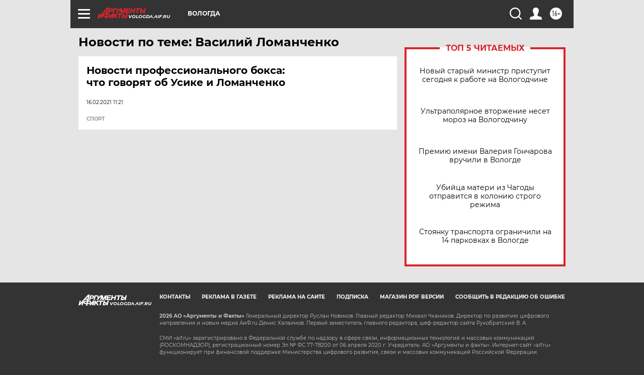

--- FILE ---
content_type: text/html
request_url: https://tns-counter.ru/nc01a**R%3Eundefined*aif_ru/ru/UTF-8/tmsec=aif_ru/725992428***
body_size: -73
content:
DD7D710C696F0DFEX1768885758:DD7D710C696F0DFEX1768885758